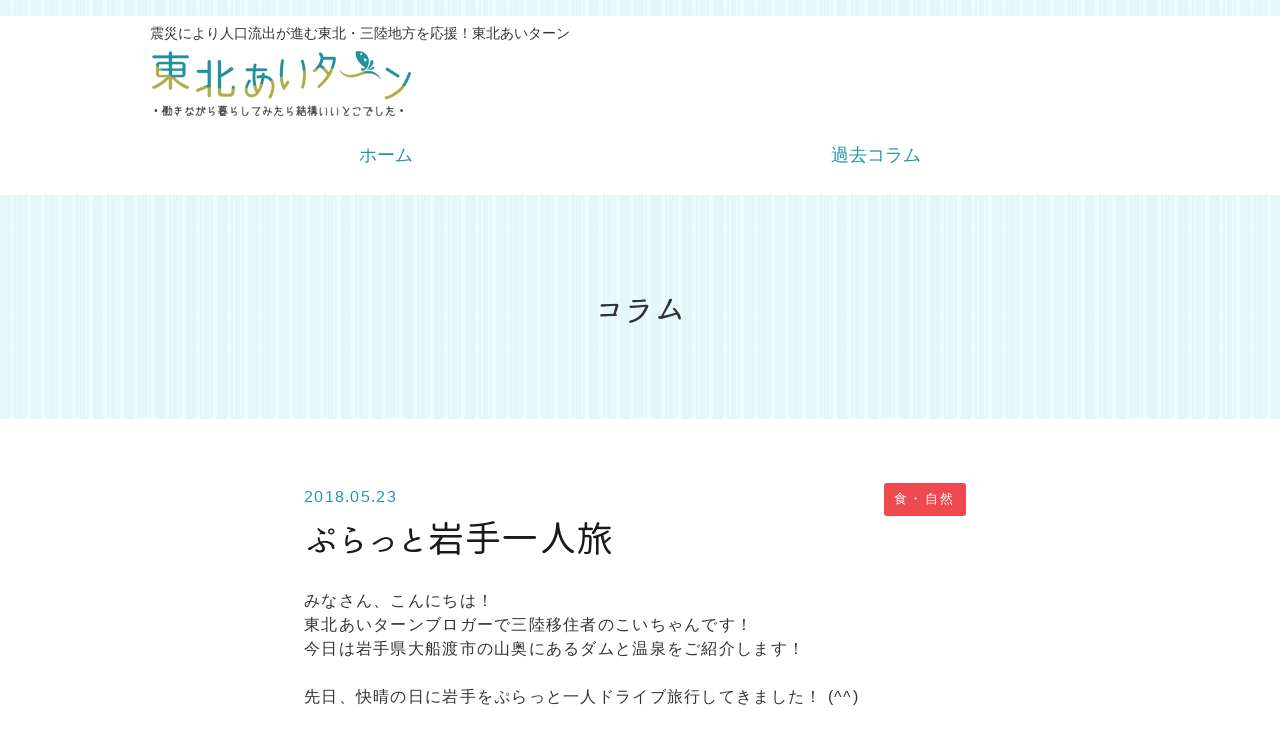

--- FILE ---
content_type: text/html; charset=UTF-8
request_url: https://i-turn-jp.net/column/foods-natural/iwatehitoritavi
body_size: 11404
content:
<!DOCTYPE HTML>
<html lang="ja">
<head>
<meta charset="UTF-8">
<meta name="viewport" content='width=device-width, initial-scale=1, maximum-scale=1, user-scalable=no' />

<!-- OGP設定 -->
<meta property="og:type" content="blog">
<meta property="og:description" content="&nbsp; みなさん、こんにちは！ 東北あいターンブロガーで三陸移住者のこいちゃんです！ 今日は岩手県大船渡市の山奥にあるダムと温泉をご紹介します！ &nbsp; 先日、快晴の日に岩手をぷらっと一人">
<meta property="og:title" content="ぷらっと岩手一人旅">
<meta property="og:url" content="https://i-turn-jp.net/column/foods-natural/iwatehitoritavi">
<meta property="og:image" content="/wp-content/uploads/49ef72b19c9b2addea8db508ca9b00b7-24.jpg">
<meta property="og:site_name" content="東北あいターン">
<meta property="og:locale" content="ja_JP" />
<!-- <meta property="fb:app_id" content="APP_ID"> -->
<!-- <meta property="fb:admins" content="ADMIN_ID">これはなしでもOKのようです。-->
<!--以下はTwitter Cardsの設定-->
<meta name="twitter:card" content="summary_large_image"><!--標準はsummary-->
<!-- <meta name="twitter:site" content="@Web_Desine_ABC（@Twitterアカウント）"> -->
<!-- <meta name="twitter:creator" content="@Web_Desine_ABC（@Twitterアカウント）" >これはなしでもOKと思います。-->
<!-- /OGP設定 -->
<!--[if lt IE 9]>
    <script src="bower_components/html5shiv/dist/html5shiv.js"></script>
<![endif]-->

<title>
ぷらっと岩手一人旅  |  東北あいターン</title>


<meta content="東北インターン,移住,震災,正社員,バイト,独立" name="keywords">
<meta content="震災により人口流出が進む東北・三陸地方を応援！地方への移住をお考えの方、地方での正社員・独立への道を目指したい方へ東北の仕事を紹介しているサイトです。" name="description">
<meta name='robots' content='max-image-preview:large' />
	<style>img:is([sizes="auto" i], [sizes^="auto," i]) { contain-intrinsic-size: 3000px 1500px }</style>
	<link rel='dns-prefetch' href='//secure.gravatar.com' />
<link rel='dns-prefetch' href='//stats.wp.com' />
<link rel='dns-prefetch' href='//v0.wordpress.com' />
<link rel='stylesheet' id='wp-block-library-css' href='https://i-turn-jp.net/wp-includes/css/dist/block-library/style.min.css?ver=6.8.3' type='text/css' media='all' />
<style id='classic-theme-styles-inline-css' type='text/css'>
/*! This file is auto-generated */
.wp-block-button__link{color:#fff;background-color:#32373c;border-radius:9999px;box-shadow:none;text-decoration:none;padding:calc(.667em + 2px) calc(1.333em + 2px);font-size:1.125em}.wp-block-file__button{background:#32373c;color:#fff;text-decoration:none}
</style>
<link rel='stylesheet' id='mediaelement-css' href='https://i-turn-jp.net/wp-includes/js/mediaelement/mediaelementplayer-legacy.min.css?ver=4.2.17' type='text/css' media='all' />
<link rel='stylesheet' id='wp-mediaelement-css' href='https://i-turn-jp.net/wp-includes/js/mediaelement/wp-mediaelement.min.css?ver=6.8.3' type='text/css' media='all' />
<style id='jetpack-sharing-buttons-style-inline-css' type='text/css'>
.jetpack-sharing-buttons__services-list{display:flex;flex-direction:row;flex-wrap:wrap;gap:0;list-style-type:none;margin:5px;padding:0}.jetpack-sharing-buttons__services-list.has-small-icon-size{font-size:12px}.jetpack-sharing-buttons__services-list.has-normal-icon-size{font-size:16px}.jetpack-sharing-buttons__services-list.has-large-icon-size{font-size:24px}.jetpack-sharing-buttons__services-list.has-huge-icon-size{font-size:36px}@media print{.jetpack-sharing-buttons__services-list{display:none!important}}.editor-styles-wrapper .wp-block-jetpack-sharing-buttons{gap:0;padding-inline-start:0}ul.jetpack-sharing-buttons__services-list.has-background{padding:1.25em 2.375em}
</style>
<style id='global-styles-inline-css' type='text/css'>
:root{--wp--preset--aspect-ratio--square: 1;--wp--preset--aspect-ratio--4-3: 4/3;--wp--preset--aspect-ratio--3-4: 3/4;--wp--preset--aspect-ratio--3-2: 3/2;--wp--preset--aspect-ratio--2-3: 2/3;--wp--preset--aspect-ratio--16-9: 16/9;--wp--preset--aspect-ratio--9-16: 9/16;--wp--preset--color--black: #000000;--wp--preset--color--cyan-bluish-gray: #abb8c3;--wp--preset--color--white: #ffffff;--wp--preset--color--pale-pink: #f78da7;--wp--preset--color--vivid-red: #cf2e2e;--wp--preset--color--luminous-vivid-orange: #ff6900;--wp--preset--color--luminous-vivid-amber: #fcb900;--wp--preset--color--light-green-cyan: #7bdcb5;--wp--preset--color--vivid-green-cyan: #00d084;--wp--preset--color--pale-cyan-blue: #8ed1fc;--wp--preset--color--vivid-cyan-blue: #0693e3;--wp--preset--color--vivid-purple: #9b51e0;--wp--preset--gradient--vivid-cyan-blue-to-vivid-purple: linear-gradient(135deg,rgba(6,147,227,1) 0%,rgb(155,81,224) 100%);--wp--preset--gradient--light-green-cyan-to-vivid-green-cyan: linear-gradient(135deg,rgb(122,220,180) 0%,rgb(0,208,130) 100%);--wp--preset--gradient--luminous-vivid-amber-to-luminous-vivid-orange: linear-gradient(135deg,rgba(252,185,0,1) 0%,rgba(255,105,0,1) 100%);--wp--preset--gradient--luminous-vivid-orange-to-vivid-red: linear-gradient(135deg,rgba(255,105,0,1) 0%,rgb(207,46,46) 100%);--wp--preset--gradient--very-light-gray-to-cyan-bluish-gray: linear-gradient(135deg,rgb(238,238,238) 0%,rgb(169,184,195) 100%);--wp--preset--gradient--cool-to-warm-spectrum: linear-gradient(135deg,rgb(74,234,220) 0%,rgb(151,120,209) 20%,rgb(207,42,186) 40%,rgb(238,44,130) 60%,rgb(251,105,98) 80%,rgb(254,248,76) 100%);--wp--preset--gradient--blush-light-purple: linear-gradient(135deg,rgb(255,206,236) 0%,rgb(152,150,240) 100%);--wp--preset--gradient--blush-bordeaux: linear-gradient(135deg,rgb(254,205,165) 0%,rgb(254,45,45) 50%,rgb(107,0,62) 100%);--wp--preset--gradient--luminous-dusk: linear-gradient(135deg,rgb(255,203,112) 0%,rgb(199,81,192) 50%,rgb(65,88,208) 100%);--wp--preset--gradient--pale-ocean: linear-gradient(135deg,rgb(255,245,203) 0%,rgb(182,227,212) 50%,rgb(51,167,181) 100%);--wp--preset--gradient--electric-grass: linear-gradient(135deg,rgb(202,248,128) 0%,rgb(113,206,126) 100%);--wp--preset--gradient--midnight: linear-gradient(135deg,rgb(2,3,129) 0%,rgb(40,116,252) 100%);--wp--preset--font-size--small: 13px;--wp--preset--font-size--medium: 20px;--wp--preset--font-size--large: 36px;--wp--preset--font-size--x-large: 42px;--wp--preset--spacing--20: 0.44rem;--wp--preset--spacing--30: 0.67rem;--wp--preset--spacing--40: 1rem;--wp--preset--spacing--50: 1.5rem;--wp--preset--spacing--60: 2.25rem;--wp--preset--spacing--70: 3.38rem;--wp--preset--spacing--80: 5.06rem;--wp--preset--shadow--natural: 6px 6px 9px rgba(0, 0, 0, 0.2);--wp--preset--shadow--deep: 12px 12px 50px rgba(0, 0, 0, 0.4);--wp--preset--shadow--sharp: 6px 6px 0px rgba(0, 0, 0, 0.2);--wp--preset--shadow--outlined: 6px 6px 0px -3px rgba(255, 255, 255, 1), 6px 6px rgba(0, 0, 0, 1);--wp--preset--shadow--crisp: 6px 6px 0px rgba(0, 0, 0, 1);}:where(.is-layout-flex){gap: 0.5em;}:where(.is-layout-grid){gap: 0.5em;}body .is-layout-flex{display: flex;}.is-layout-flex{flex-wrap: wrap;align-items: center;}.is-layout-flex > :is(*, div){margin: 0;}body .is-layout-grid{display: grid;}.is-layout-grid > :is(*, div){margin: 0;}:where(.wp-block-columns.is-layout-flex){gap: 2em;}:where(.wp-block-columns.is-layout-grid){gap: 2em;}:where(.wp-block-post-template.is-layout-flex){gap: 1.25em;}:where(.wp-block-post-template.is-layout-grid){gap: 1.25em;}.has-black-color{color: var(--wp--preset--color--black) !important;}.has-cyan-bluish-gray-color{color: var(--wp--preset--color--cyan-bluish-gray) !important;}.has-white-color{color: var(--wp--preset--color--white) !important;}.has-pale-pink-color{color: var(--wp--preset--color--pale-pink) !important;}.has-vivid-red-color{color: var(--wp--preset--color--vivid-red) !important;}.has-luminous-vivid-orange-color{color: var(--wp--preset--color--luminous-vivid-orange) !important;}.has-luminous-vivid-amber-color{color: var(--wp--preset--color--luminous-vivid-amber) !important;}.has-light-green-cyan-color{color: var(--wp--preset--color--light-green-cyan) !important;}.has-vivid-green-cyan-color{color: var(--wp--preset--color--vivid-green-cyan) !important;}.has-pale-cyan-blue-color{color: var(--wp--preset--color--pale-cyan-blue) !important;}.has-vivid-cyan-blue-color{color: var(--wp--preset--color--vivid-cyan-blue) !important;}.has-vivid-purple-color{color: var(--wp--preset--color--vivid-purple) !important;}.has-black-background-color{background-color: var(--wp--preset--color--black) !important;}.has-cyan-bluish-gray-background-color{background-color: var(--wp--preset--color--cyan-bluish-gray) !important;}.has-white-background-color{background-color: var(--wp--preset--color--white) !important;}.has-pale-pink-background-color{background-color: var(--wp--preset--color--pale-pink) !important;}.has-vivid-red-background-color{background-color: var(--wp--preset--color--vivid-red) !important;}.has-luminous-vivid-orange-background-color{background-color: var(--wp--preset--color--luminous-vivid-orange) !important;}.has-luminous-vivid-amber-background-color{background-color: var(--wp--preset--color--luminous-vivid-amber) !important;}.has-light-green-cyan-background-color{background-color: var(--wp--preset--color--light-green-cyan) !important;}.has-vivid-green-cyan-background-color{background-color: var(--wp--preset--color--vivid-green-cyan) !important;}.has-pale-cyan-blue-background-color{background-color: var(--wp--preset--color--pale-cyan-blue) !important;}.has-vivid-cyan-blue-background-color{background-color: var(--wp--preset--color--vivid-cyan-blue) !important;}.has-vivid-purple-background-color{background-color: var(--wp--preset--color--vivid-purple) !important;}.has-black-border-color{border-color: var(--wp--preset--color--black) !important;}.has-cyan-bluish-gray-border-color{border-color: var(--wp--preset--color--cyan-bluish-gray) !important;}.has-white-border-color{border-color: var(--wp--preset--color--white) !important;}.has-pale-pink-border-color{border-color: var(--wp--preset--color--pale-pink) !important;}.has-vivid-red-border-color{border-color: var(--wp--preset--color--vivid-red) !important;}.has-luminous-vivid-orange-border-color{border-color: var(--wp--preset--color--luminous-vivid-orange) !important;}.has-luminous-vivid-amber-border-color{border-color: var(--wp--preset--color--luminous-vivid-amber) !important;}.has-light-green-cyan-border-color{border-color: var(--wp--preset--color--light-green-cyan) !important;}.has-vivid-green-cyan-border-color{border-color: var(--wp--preset--color--vivid-green-cyan) !important;}.has-pale-cyan-blue-border-color{border-color: var(--wp--preset--color--pale-cyan-blue) !important;}.has-vivid-cyan-blue-border-color{border-color: var(--wp--preset--color--vivid-cyan-blue) !important;}.has-vivid-purple-border-color{border-color: var(--wp--preset--color--vivid-purple) !important;}.has-vivid-cyan-blue-to-vivid-purple-gradient-background{background: var(--wp--preset--gradient--vivid-cyan-blue-to-vivid-purple) !important;}.has-light-green-cyan-to-vivid-green-cyan-gradient-background{background: var(--wp--preset--gradient--light-green-cyan-to-vivid-green-cyan) !important;}.has-luminous-vivid-amber-to-luminous-vivid-orange-gradient-background{background: var(--wp--preset--gradient--luminous-vivid-amber-to-luminous-vivid-orange) !important;}.has-luminous-vivid-orange-to-vivid-red-gradient-background{background: var(--wp--preset--gradient--luminous-vivid-orange-to-vivid-red) !important;}.has-very-light-gray-to-cyan-bluish-gray-gradient-background{background: var(--wp--preset--gradient--very-light-gray-to-cyan-bluish-gray) !important;}.has-cool-to-warm-spectrum-gradient-background{background: var(--wp--preset--gradient--cool-to-warm-spectrum) !important;}.has-blush-light-purple-gradient-background{background: var(--wp--preset--gradient--blush-light-purple) !important;}.has-blush-bordeaux-gradient-background{background: var(--wp--preset--gradient--blush-bordeaux) !important;}.has-luminous-dusk-gradient-background{background: var(--wp--preset--gradient--luminous-dusk) !important;}.has-pale-ocean-gradient-background{background: var(--wp--preset--gradient--pale-ocean) !important;}.has-electric-grass-gradient-background{background: var(--wp--preset--gradient--electric-grass) !important;}.has-midnight-gradient-background{background: var(--wp--preset--gradient--midnight) !important;}.has-small-font-size{font-size: var(--wp--preset--font-size--small) !important;}.has-medium-font-size{font-size: var(--wp--preset--font-size--medium) !important;}.has-large-font-size{font-size: var(--wp--preset--font-size--large) !important;}.has-x-large-font-size{font-size: var(--wp--preset--font-size--x-large) !important;}
:where(.wp-block-post-template.is-layout-flex){gap: 1.25em;}:where(.wp-block-post-template.is-layout-grid){gap: 1.25em;}
:where(.wp-block-columns.is-layout-flex){gap: 2em;}:where(.wp-block-columns.is-layout-grid){gap: 2em;}
:root :where(.wp-block-pullquote){font-size: 1.5em;line-height: 1.6;}
</style>
<link rel='stylesheet' id='contact-form-7-css' href='https://i-turn-jp.net/wp-content/plugins/contact-form-7/includes/css/styles.css?ver=6.1.4' type='text/css' media='all' />
<link rel='stylesheet' id='iturnjp-css' href='https://i-turn-jp.net/wp-content/themes/iturnjp/style.css?ver=6.8.3' type='text/css' media='all' />
<link rel='stylesheet' id='wp-pagenavi-css' href='https://i-turn-jp.net/wp-content/plugins/wp-pagenavi/pagenavi-css.css?ver=2.70' type='text/css' media='all' />
<link rel='stylesheet' id='shiftnav-css' href='https://i-turn-jp.net/wp-content/plugins/shiftnav-responsive-mobile-menu/assets/css/shiftnav.min.css?ver=1.8.2' type='text/css' media='all' />
<link rel='stylesheet' id='shiftnav-font-awesome-css' href='https://i-turn-jp.net/wp-content/plugins/shiftnav-responsive-mobile-menu/assets/css/fontawesome/css/font-awesome.min.css?ver=1.8.2' type='text/css' media='all' />
<link rel='stylesheet' id='shiftnav-light-css' href='https://i-turn-jp.net/wp-content/plugins/shiftnav-responsive-mobile-menu/assets/css/skins/light.css?ver=1.8.2' type='text/css' media='all' />
<script type="text/javascript" src="https://i-turn-jp.net/wp-includes/js/jquery/jquery.min.js?ver=3.7.1" id="jquery-core-js"></script>
<script type="text/javascript" src="https://i-turn-jp.net/wp-includes/js/jquery/jquery-migrate.min.js?ver=3.4.1" id="jquery-migrate-js"></script>
<link rel="https://api.w.org/" href="https://i-turn-jp.net/wp-json/" /><link rel="alternate" title="JSON" type="application/json" href="https://i-turn-jp.net/wp-json/wp/v2/posts/3785" /><link rel="canonical" href="https://i-turn-jp.net/column/foods-natural/iwatehitoritavi" />
<link rel="alternate" title="oEmbed (JSON)" type="application/json+oembed" href="https://i-turn-jp.net/wp-json/oembed/1.0/embed?url=https%3A%2F%2Fi-turn-jp.net%2Fcolumn%2Ffoods-natural%2Fiwatehitoritavi" />
<link rel="alternate" title="oEmbed (XML)" type="text/xml+oembed" href="https://i-turn-jp.net/wp-json/oembed/1.0/embed?url=https%3A%2F%2Fi-turn-jp.net%2Fcolumn%2Ffoods-natural%2Fiwatehitoritavi&#038;format=xml" />
<meta http-equiv="Last-Modified" content="Sat, 24 Jan 2026 01:37:45 GMT" />

		<!-- ShiftNav CSS
	================================================================ -->
		<style type="text/css" id="shiftnav-dynamic-css">
				@media only screen and (min-width:980px){ #shiftnav-toggle-main, .shiftnav-toggle-mobile{ display:none; } .shiftnav-wrap { padding-top:0 !important; } }

/** ShiftNav Custom Menu Styles (Customizer) **/
/* togglebar */
#shiftnav-toggle-main { background:#1e98a7; }

/* Status: Loaded from Transient */
		</style>
		<!-- end ShiftNav CSS -->

	        <noscript>
            <style>
                #the-preloader-element { display: none !important; }
            </style>
        </noscript>
        	<style>img#wpstats{display:none}</style>
		<meta property="og:title" content="ぷらっと岩手一人旅" />
<meta property="og:description" content="&nbsp; みなさん、こんにちは！ 東北あいターンブロガーで三陸移住者のこいちゃんです！ 今日は岩手県大船渡市の山奥にあるダムと温泉をご紹介します！ &nbsp; 先日、快晴の日に岩手をぷらっと一人" />
<meta property="og:type" content="article" />
<meta property="og:url" content="https://i-turn-jp.net/column/foods-natural/iwatehitoritavi" />
<meta property="og:image" content="/wp-content/uploads/49ef72b19c9b2addea8db508ca9b00b7-24.jpg" />
<meta property="og:site_name" content="東北あいターン" />
<meta property="fb:app_id" content="facebookのappID">
<meta property="og:locale" content="ja_JP" />
<meta name="twitter:card" content="summary_large_image" />
<meta name="twitter:site" content="Twitterアカウント名" />
		<style type="text/css" id="wp-custom-css">
			.job-box-mini h4.center a{
	font-family:inherit;
}

input::placeholder{
	color:#ddd;
}

#goto-ue p{
	text-align:center;
}
.goto-ue-img {
    width: 164px;
    border: 0;
    display: block;
    background-color: #fff0;
    margin: 0 auto;
	padding: 1em 0 0;
}
#goto-ue img {
    width: 164px;
	padding-top:1em;
}		</style>
		</head>
<body>

<!--google アナリティクス-->
<!-- Global site tag (gtag.js) - Google Analytics -->
<script async src="https://www.googletagmanager.com/gtag/js?id=UA-68670027-1"></script>
<script>
  window.dataLayer = window.dataLayer || [];
  function gtag(){dataLayer.push(arguments);}
  gtag('js', new Date());

  gtag('config', 'UA-68670027-1');
</script>
<!--ローディング-->
<div id="wptime-plugin-preloader"></div>
<!--ヘッダー-->
<div id="wrap">
<!--980px以下のデバイスのメニュー-->


<!--980px以上のデバイスのメニュー-->
<header id="menu">
	<div class="line"></div>
	<div class="inner">
			<p class="description">震災により人口流出が進む東北・三陸地方を応援！東北あいターン</p>
		<h1 class="logo"><a href="https://i-turn-jp.net"><img src="https://i-turn-jp.net/wp-content/themes/iturnjp/images/logo.png" alt="東北あいターン" /></a></h1>
		
		<!--div class="sub-menu"><a href="https://i-turn-jp.net/entry" class="entry">登&nbsp;&nbsp;&nbsp;録</a><a href="https://i-turn-jp.net/contact" class="contact">お問い合わせ</a></div-->
		<!--div class="secondary-menu">
				<nav class="secondary-nav"><ul><li id="menu-item-4970" class="menu-item menu-item-type-post_type menu-item-object-page menu-item-4970"><a href="https://i-turn-jp.net/about-iturn">東北あいターンについて<span></span></a></li>
</ul></nav>		</div-->
		<nav class="gloval-nav"><ul><li id="menu-item-4967" class="menu-item menu-item-type-post_type menu-item-object-page menu-item-home menu-item-4967"><a href="https://i-turn-jp.net/">ホーム<span></span></a></li>
<li id="menu-item-4968" class="menu-item menu-item-type-custom menu-item-object-custom menu-item-4968"><a href="http://i-turn-jp.net/column">過去コラム<span></span></a></li>
</ul></nav>	</div>
</header>

<!--//各ページのタイトル-->
<section id="page-title">
	<div class="inner">
		<h1>コラム</h1>
	</div>
</section>
<!--//各ページのタイトル-->

<!--//コラム 記事-->
<article id="page" class="column-detail">
	<div class="inner">
		<time>
			2018.05.23		</time>
				<span class="column-icon foods-natural right">
				食・自然</span>
		<h2>
			ぷらっと岩手一人旅		</h2>
				<p>&nbsp;<br />
みなさん、こんにちは！<br />
東北あいターンブロガーで三陸移住者のこいちゃんです！<br />
今日は岩手県大船渡市の山奥にあるダムと温泉をご紹介します！<br />
&nbsp;</p>
<p>先日、快晴の日に岩手をぷらっと一人ドライブ旅行してきました！ (^^)<br />
&nbsp;</p>
<p>三陸沿岸部は、現在も復旧工事が進められている三陸自動車道と国道４５号線という２つの道路が主要道路です。僕はこの２つの道路を運転する事が多いのですが、国道沿いにある施設や風景には詳しくなっても、一本外れた場所にある建物は、意外と知らなかったりするんですね～。で、今回、大船渡を訪れた際に、いつも通り国道４５号沿いをドライブしようかと考えていましたが、ふと寄り道して温泉に入りたいっ！思ったので、山の方へ向かってみました。</p>
<p>&nbsp;<br />
すると、目の前に「鷹生ダム」という巨大なダムが見えて来ました。</p>
<p>&nbsp;<br />
<img fetchpriority="high" decoding="async" src="/wp-content/uploads/49ef72b19c9b2addea8db508ca9b00b7-24.jpg" alt="" width="959" height="1280" class="alignnone size-full wp-image-3786" srcset="https://i-turn-jp.net/wp-content/uploads/49ef72b19c9b2addea8db508ca9b00b7-24.jpg 959w, https://i-turn-jp.net/wp-content/uploads/49ef72b19c9b2addea8db508ca9b00b7-24-225x300.jpg 225w, https://i-turn-jp.net/wp-content/uploads/49ef72b19c9b2addea8db508ca9b00b7-24-768x1025.jpg 768w, https://i-turn-jp.net/wp-content/uploads/49ef72b19c9b2addea8db508ca9b00b7-24-767x1024.jpg 767w" sizes="(max-width: 959px) 100vw, 959px" /><br />
&nbsp;</p>
<p>湖もあり、近くにはニホンザルやツキノワグマも生息するらしく、ダムの迫力に思わず興奮してしまいました（笑）</p>
<p>&nbsp;<br />
<img decoding="async" src="/wp-content/uploads/2-81.jpg" alt="" width="959" height="1280" class="alignnone size-full wp-image-3787" srcset="https://i-turn-jp.net/wp-content/uploads/2-81.jpg 959w, https://i-turn-jp.net/wp-content/uploads/2-81-225x300.jpg 225w, https://i-turn-jp.net/wp-content/uploads/2-81-768x1025.jpg 768w, https://i-turn-jp.net/wp-content/uploads/2-81-767x1024.jpg 767w" sizes="(max-width: 959px) 100vw, 959px" /><br />
&nbsp;<br />
※高さも半端ないです～（笑）<br />
&nbsp;</p>
<p>ダムの迫力を堪能した後、「五葉温泉」という所にやって来ました。正式名は「しゃくなげの湯っこ　五葉温泉」です。</p>
<p>&nbsp;<br />
<img decoding="async" src="/wp-content/uploads/041c8e89b678b46731ac2144bc87c2e7-21.jpg" alt="" width="962" height="1280" class="alignnone size-full wp-image-3788" srcset="https://i-turn-jp.net/wp-content/uploads/041c8e89b678b46731ac2144bc87c2e7-21.jpg 962w, https://i-turn-jp.net/wp-content/uploads/041c8e89b678b46731ac2144bc87c2e7-21-225x300.jpg 225w, https://i-turn-jp.net/wp-content/uploads/041c8e89b678b46731ac2144bc87c2e7-21-768x1022.jpg 768w, https://i-turn-jp.net/wp-content/uploads/041c8e89b678b46731ac2144bc87c2e7-21-770x1024.jpg 770w" sizes="(max-width: 962px) 100vw, 962px" /><br />
&nbsp;</p>
<p>「しゃくなげ」とはツツジの一種で三陸沿岸部ではおなじみの植物で、南三陸には田束山、気仙沼には徳仙丈という名所があります。</p>
<p>&nbsp;<br />
<img loading="lazy" decoding="async" src="/wp-content/uploads/3d286c066077720590e492e614c9bbcc-18.jpg" alt="" width="1280" height="720" class="alignnone size-full wp-image-3789" srcset="https://i-turn-jp.net/wp-content/uploads/3d286c066077720590e492e614c9bbcc-18.jpg 1280w, https://i-turn-jp.net/wp-content/uploads/3d286c066077720590e492e614c9bbcc-18-400x225.jpg 400w, https://i-turn-jp.net/wp-content/uploads/3d286c066077720590e492e614c9bbcc-18-768x432.jpg 768w, https://i-turn-jp.net/wp-content/uploads/3d286c066077720590e492e614c9bbcc-18-1024x576.jpg 1024w" sizes="auto, (max-width: 1280px) 100vw, 1280px" /><br />
&nbsp;<br />
※こちらは、南三陸の田束山です。</p>
<p>&nbsp;<br />
「～っこ」と呼ぶのは、三陸地方の方言です。お湯もお湯っこと呼ばれ、地元の方はお湯が欲しい時に「お湯っこけね」と言うんですね～。しかし、三陸といえども、それぞれの地方で方言が微妙に異なるので、未だに理解できない言葉が、まだまだたくさんあります（笑）</p>
<p>&nbsp;<br />
開場の午前１０時前から地元の人たちがたくさん訪れ、平日の午前中にも関わらず、駐車場がいっぱいでした。露天風呂で隣になった男性に話を伺うと、<br />
&nbsp;<br />
<strong>「ここは、山の中で空気が美味しく、湯質もいい上にダムも見える。前は海の見える温泉に通っていたが、定年を迎えてからは１５年間ずっとこの温泉だ。今は春の桜の時期、秋には紅葉が見えるんだ。」</strong><br />
&nbsp;<br />
という言葉が印象的でした！</p>
<p>&nbsp;<br />
ちなみに、泉質は「三陸沿岸初のアルカリ性温泉」ということで、肌にやさしい美容効果が高いそうです！(^^)また、温泉内の観光案内ガイドに「五葉山　１３９１m」とも書いてありました。次回訪れた時には、ぜひ、この山を登山をした後に五葉温泉に入りたいと思います。今後も引き続き、三陸沿岸の情報を更新していきますので、どうぞよろしくお願いします！</p>
<p>&nbsp;<br />
<img loading="lazy" decoding="async" src="/wp-content/uploads/588f5dc5c85286438783f2302a488dbe-14.jpg" alt="" width="1280" height="720" class="alignnone size-full wp-image-3790" srcset="https://i-turn-jp.net/wp-content/uploads/588f5dc5c85286438783f2302a488dbe-14.jpg 1280w, https://i-turn-jp.net/wp-content/uploads/588f5dc5c85286438783f2302a488dbe-14-400x225.jpg 400w, https://i-turn-jp.net/wp-content/uploads/588f5dc5c85286438783f2302a488dbe-14-768x432.jpg 768w, https://i-turn-jp.net/wp-content/uploads/588f5dc5c85286438783f2302a488dbe-14-1024x576.jpg 1024w" sizes="auto, (max-width: 1280px) 100vw, 1280px" /><br />
&nbsp;</p>
<p>&nbsp;<br />
<a href="http://blog.with2.net/link.php?1526869">人気ブログランキングへ</a><br />
↑多くの人の目に留まるよう、ブログランキングに参加しています。<br />
クリックしていただけるとありがたいです。</p>
	</div>
</article>
<!--コラム 記事//-->
<!--//関連記事-->
<!--//関連記事--><div class="column-related">	<div class="inner">		<h2>関連記事</h2>		<ul>									<li><a href="https://i-turn-jp.net/column/foods-natural/takoyoshi" title="笑顔あふれるタコ焼きや">				<dt class="image left">										<span class="column-icon foods-natural">										食・自然 </span>					<img width="400" height="300" src="/wp-content/uploads/6-89-400x300.jpg" class="attachment-thumb-i size-thumb-i wp-post-image" alt="" decoding="async" loading="lazy" srcset="https://i-turn-jp.net/wp-content/uploads/6-89-400x300.jpg 400w, https://i-turn-jp.net/wp-content/uploads/6-89-768x576.jpg 768w, https://i-turn-jp.net/wp-content/uploads/6-89-1024x768.jpg 1024w, https://i-turn-jp.net/wp-content/uploads/6-89.jpg 1280w" sizes="auto, (max-width: 400px) 100vw, 400px" />				</dt>				<dd class="text">					<time>						2019.03.29					</time>					<h3 class="left">						笑顔あふれるタコ焼きや					</h3>				</dd>				</a> </li>						<li><a href="https://i-turn-jp.net/column/foods-natural/korokke" title="憩いのコロッケ屋さん">				<dt class="image left">										<span class="column-icon foods-natural">										食・自然 </span>					<img width="400" height="300" src="/wp-content/uploads/6-87-400x300.jpg" class="attachment-thumb-i size-thumb-i wp-post-image" alt="" decoding="async" loading="lazy" srcset="https://i-turn-jp.net/wp-content/uploads/6-87-400x300.jpg 400w, https://i-turn-jp.net/wp-content/uploads/6-87-768x576.jpg 768w, https://i-turn-jp.net/wp-content/uploads/6-87-1024x768.jpg 1024w, https://i-turn-jp.net/wp-content/uploads/6-87.jpg 1280w" sizes="auto, (max-width: 400px) 100vw, 400px" />				</dt>				<dd class="text">					<time>						2019.03.25					</time>					<h3 class="left">						憩いのコロッケ屋さん					</h3>				</dd>				</a> </li>						<li><a href="https://i-turn-jp.net/column/foods-natural/koizumikaigan" title="小泉海岸の新たな出発に向けて">				<dt class="image left">										<span class="column-icon foods-natural">										食・自然 </span>					<img width="400" height="300" src="/wp-content/uploads/4-134-400x300.jpg" class="attachment-thumb-i size-thumb-i wp-post-image" alt="" decoding="async" loading="lazy" />				</dt>				<dd class="text">					<time>						2019.03.08					</time>					<h3 class="left">						小泉海岸の新たな出発に向けて					</h3>				</dd>				</a> </li>						<li><a href="https://i-turn-jp.net/column/foods-natural/kesennumacafe" title="気仙沼カフェめぐり">				<dt class="image left">										<span class="column-icon foods-natural">										食・自然 </span>					<img width="400" height="300" src="/wp-content/uploads/4-132-400x300.jpg" class="attachment-thumb-i size-thumb-i wp-post-image" alt="" decoding="async" loading="lazy" srcset="https://i-turn-jp.net/wp-content/uploads/4-132-400x300.jpg 400w, https://i-turn-jp.net/wp-content/uploads/4-132-768x576.jpg 768w, https://i-turn-jp.net/wp-content/uploads/4-132-1024x768.jpg 1024w, https://i-turn-jp.net/wp-content/uploads/4-132.jpg 1280w" sizes="auto, (max-width: 400px) 100vw, 400px" />				</dt>				<dd class="text">					<time>						2019.02.26					</time>					<h3 class="left">						気仙沼カフェめぐり					</h3>				</dd>				</a> </li>									<a class="button" href="/column/foods-natural">もっと見る</a>		</ul>	</div></div><!--関連記事//--> 




<!--section id="contact">
	<div class="inner"><span class="contact-item move-item-right"></span>
		<h1 class="title">震災から復興に向けて<br>がんばる東北！<br>あなたも、住んでみませんか？</h1>
		<div class="contact-block"><a class="button entry"  href="https://i-turn-jp.net/entry">登&nbsp;&nbsp;&nbsp;録</a></div><div class="contact-block"><a href="https://i-turn-jp.net/contact" class="button contact">お問い合わせ</a></div>
		<div class="logo-contact"></div>
	</div>
</section-->



<!--フッター///共通-->
<!--section id="footer-area-space"><div class="inner">
<h2>東北あいターン エリア別</h2>
</div>
<p style="width:100%; text-align: center;">ー 宮城県 ー</p>
<ul class="conatiner-fluid box100 clearfix">
  <li>
    <a class="button areabutton"  href="https://i-turn-jp.net/minamisanriku">南三陸町</a>
  </li>
  <li>
    <a class="button areabutton"  href="https://i-turn-jp.net/kesennuma">気仙沼市</a>
  </li>
  <li>
    <a class="button areabutton"  href="https://i-turn-jp.net/ishinomaki">石巻市</a>
  </li>
  <li>
    <p class="button areabutton">女川町</p>
  </li>
</ul>
<p style="width:100%; text-align: center;">ー 岩手県 ー</p>
<ul class="conatiner-fluid box100 clearfix">
  <li>
    <a class="button areabutton"  href="https://i-turn-jp.net/rikuzen">陸前高田市</a>
  </li>
  <li>
    <p class="button areabutton">大船渡市</p>
  </li>
  <li>
    <p class="button areabutton">釜石市</p>
  </li>
    <li>
    <a class="button areabutton"  href="https://i-turn-jp.net/otsuchi">大槌町</a>
  </li>
</ul>
</section-->

<section id="goto-ue">
  <h1 class="title">地方転職サイト「なびと〜nabito〜」</h1><p>コロナ禍の今こそ、地方へ転職する最大の機会です！<br><a href="https://nabito.jp">地方で働くなら「なびと〜nabito〜」</a></p>
  <div class="goto-ue-img"><a href="https://nabito.jp" target="_blank"><img src="https://i-turn-jp.net/wp-content/uploads/natibo-logoD-last164.png" alt=""></a></div>
  </section>

<footer>
  <div class="inner">
    <ul class="footer-menu"><li id="menu-item-4969" class="menu-item menu-item-type-post_type menu-item-object-page menu-item-home menu-item-4969"><a href="https://i-turn-jp.net/">ホーム<span></span></a></li>
</ul>    <!--div class="sub-menu"> <a class="entry"  href="https://i-turn-jp.net/entry">登&nbsp;&nbsp;&nbsp;録</a><a href="https://i-turn-jp.net/contact" class="contact">お問い合わせ</a> </div-->
  </div>
	<div class="footer-copy clr">
		<div class="inner"> <small>&copy;&nbsp;2026&nbsp;東北あいターン</small>
			<div class="footer-sns">
				<!--facebook-->
				<div class="fb-share-button" data-href="https://www.facebook.com/hukkoubaito" data-layout="button"></div>
			</div>
		</div>
	</div>
</footer>
</div><!--cintainer-->
<!--script>
$(window).on('load', function(){//パララックス
 new WOW().init();
 });
</script-->

<script type="text/javascript">
//ロードアニメーション
$(function() {
  var h = $(window).height();
  $('#wrap').css('display','none');
  $('#loader-bg ,#loader').height(h).css('display','block');
});
 
$(window).load(function () { //全ての読み込みが完了したら実行
  $('#loader-bg').delay(900).fadeOut(800);
  $('#loader').delay(600).fadeOut(300);
  $('#wrap').css('display', 'block');
 
function stopload(){
  $('#wrap').css('display','block');
  $('#loader-bg').delay(900).fadeOut(800);
  $('#loader').delay(600).fadeOut(300);
}
$(function() {
//メニューを上に固定する///////////////////
//ロード or スクロールされると実行
$(window).on('load scroll', function(){
    //ヘッダーの高さ分(80px)スクロールするとfixedクラスを追加
    if ($(window).scrollTop() > 80) {
      $('header nav,.rwd-menu').addClass('fixed');
    } else {
      //80px以下だとfixedクラスを削除
      $('header nav,.rwd-menu').removeClass('fixed');
    }
    
});
//ドロワーメニュー///////////////////
  
$(document).ready(function() {
  $(".drawer").drawer();
});
});
/背景画像スライダー///////////////////
$(function(){
$("#first").backstretch(
  ["https://i-turn-jp.net/wp-content/themes/iturnjp/images/img1.jpg",
     "https://i-turn-jp.net/wp-content/themes/iturnjp/images/img2.jpg","https://i-turn-jp.net/wp-content/themes/iturnjp/images/img3.jpg","https://i-turn-jp.net/wp-content/themes/iturnjp/images/img4.jpg"], 
  {duration: 3000, fade: 1250}
);
});
});
//アコーディオンメニュー///////////////////
 $(function(){
        $("#q-a dt").on("click", function() {
            $(this).next().fadeToggle();
        });
});
</script>


<script type="speculationrules">
{"prefetch":[{"source":"document","where":{"and":[{"href_matches":"\/*"},{"not":{"href_matches":["\/wp-*.php","\/wp-admin\/*","\/wp-content\/uploads\/*","\/wp-content\/*","\/wp-content\/plugins\/*","\/wp-content\/themes\/iturnjp\/*","\/*\\?(.+)"]}},{"not":{"selector_matches":"a[rel~=\"nofollow\"]"}},{"not":{"selector_matches":".no-prefetch, .no-prefetch a"}}]},"eagerness":"conservative"}]}
</script>
<script>
document.addEventListener('wpcf7mailsent', function( event ) {
    location = 'http://i-turn-jp.net/form-thanks';
}, false );
</script>  
<script type="text/javascript">document.addEventListener( 'wpcf7mailsent', function( event ) {    ga( 'send', 'event', 'Contact Form', 'submit' );}, false );</script>


	<!-- ShiftNav #shiftnav-main -->
	<div class="shiftnav shiftnav-nojs shiftnav-shiftnav-main shiftnav-right-edge shiftnav-skin-light shiftnav-transition-standard" id="shiftnav-main" data-shiftnav-id="shiftnav-main">
		<div class="shiftnav-inner">

			
					<h3 class="shiftnav-menu-title shiftnav-site-title"><a href="https://i-turn-jp.net">東北あいターン</a></h3>
		<nav class="shiftnav-nav"><ul id="menu-%e7%99%bb%e7%b1%b3%e3%83%98%e3%83%83%e3%83%80%e3%83%bc-1" class="shiftnav-menu shiftnav-targets-default shiftnav-targets-text-default shiftnav-targets-icon-default"><li class="menu-item menu-item-type-post_type menu-item-object-page menu-item-home menu-item-4967 shiftnav-depth-0"><a class="shiftnav-target"  href="https://i-turn-jp.net/">ホーム<span></span></a></li><li class="menu-item menu-item-type-custom menu-item-object-custom menu-item-4968 shiftnav-depth-0"><a class="shiftnav-target"  href="http://i-turn-jp.net/column">過去コラム<span></span></a></li></ul></nav>
			<button class="shiftnav-sr-close shiftnav-sr-only shiftnav-sr-only-focusable">
				&times; Close Panel			</button>

		</div><!-- /.shiftnav-inner -->
	</div><!-- /.shiftnav #shiftnav-main -->


	<script type="text/javascript" src="https://i-turn-jp.net/wp-includes/js/dist/hooks.min.js?ver=4d63a3d491d11ffd8ac6" id="wp-hooks-js"></script>
<script type="text/javascript" src="https://i-turn-jp.net/wp-includes/js/dist/i18n.min.js?ver=5e580eb46a90c2b997e6" id="wp-i18n-js"></script>
<script type="text/javascript" id="wp-i18n-js-after">
/* <![CDATA[ */
wp.i18n.setLocaleData( { 'text direction\u0004ltr': [ 'ltr' ] } );
/* ]]> */
</script>
<script type="text/javascript" src="https://i-turn-jp.net/wp-content/plugins/contact-form-7/includes/swv/js/index.js?ver=6.1.4" id="swv-js"></script>
<script type="text/javascript" id="contact-form-7-js-translations">
/* <![CDATA[ */
( function( domain, translations ) {
	var localeData = translations.locale_data[ domain ] || translations.locale_data.messages;
	localeData[""].domain = domain;
	wp.i18n.setLocaleData( localeData, domain );
} )( "contact-form-7", {"translation-revision-date":"2025-11-30 08:12:23+0000","generator":"GlotPress\/4.0.3","domain":"messages","locale_data":{"messages":{"":{"domain":"messages","plural-forms":"nplurals=1; plural=0;","lang":"ja_JP"},"This contact form is placed in the wrong place.":["\u3053\u306e\u30b3\u30f3\u30bf\u30af\u30c8\u30d5\u30a9\u30fc\u30e0\u306f\u9593\u9055\u3063\u305f\u4f4d\u7f6e\u306b\u7f6e\u304b\u308c\u3066\u3044\u307e\u3059\u3002"],"Error:":["\u30a8\u30e9\u30fc:"]}},"comment":{"reference":"includes\/js\/index.js"}} );
/* ]]> */
</script>
<script type="text/javascript" id="contact-form-7-js-before">
/* <![CDATA[ */
var wpcf7 = {
    "api": {
        "root": "https:\/\/i-turn-jp.net\/wp-json\/",
        "namespace": "contact-form-7\/v1"
    }
};
/* ]]> */
</script>
<script type="text/javascript" src="https://i-turn-jp.net/wp-content/plugins/contact-form-7/includes/js/index.js?ver=6.1.4" id="contact-form-7-js"></script>
<script type="text/javascript" id="shiftnav-js-extra">
/* <![CDATA[ */
var shiftnav_data = {"shift_body":"off","shift_body_wrapper":"","lock_body":"on","lock_body_x":"off","open_current":"off","collapse_accordions":"off","scroll_panel":"on","breakpoint":"980","v":"1.8.2","pro":"0","touch_off_close":"on","scroll_offset":"100","disable_transforms":"off","close_on_target_click":"off","scroll_top_boundary":"50","scroll_tolerance":"10","process_uber_segments":"on"};
/* ]]> */
</script>
<script type="text/javascript" src="https://i-turn-jp.net/wp-content/plugins/shiftnav-responsive-mobile-menu/assets/js/shiftnav.min.js?ver=1.8.2" id="shiftnav-js"></script>
<script type="text/javascript" id="jetpack-stats-js-before">
/* <![CDATA[ */
_stq = window._stq || [];
_stq.push([ "view", {"v":"ext","blog":"103818289","post":"3785","tz":"9","srv":"i-turn-jp.net","j":"1:15.4"} ]);
_stq.push([ "clickTrackerInit", "103818289", "3785" ]);
/* ]]> */
</script>
<script type="text/javascript" src="https://stats.wp.com/e-202604.js" id="jetpack-stats-js" defer="defer" data-wp-strategy="defer"></script>
</body>
</html>